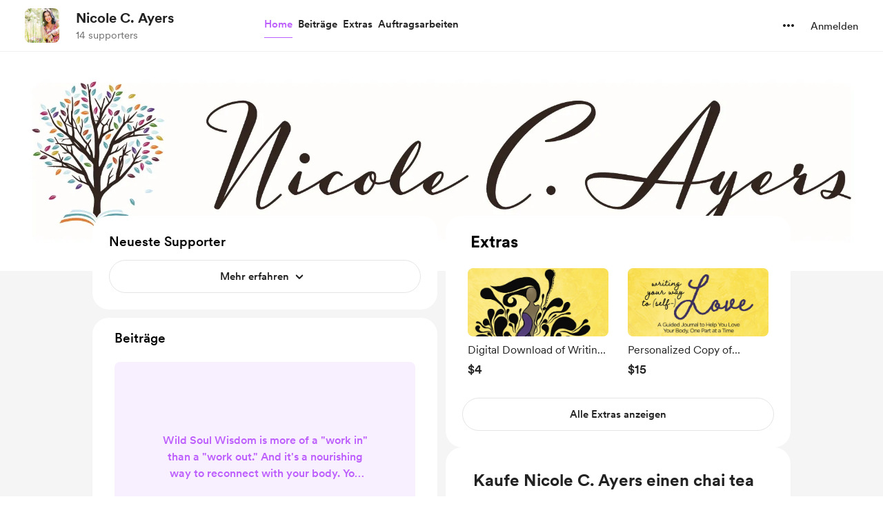

--- FILE ---
content_type: application/javascript
request_url: https://cdn.buymeacoffee.com/static/prod/11.3.9/build/assets/OneTimePaymentModal-768cfb20.js
body_size: 8427
content:
import{A as ze}from"./Modal-331dd01c.js";import{_ as He}from"./PaymentModalLayout-ae69466e.js";import{r as n,y as he,o as g,c as S,a as m,t as A,F as be,p as Me,n as U,u as e,i as ee,S as Ye,x as V,e as b,b as _e,j,z as Je,h as O,D as qe,d as Ae,k as ge,C as Ue,f as L,m as Ke,w as W,g as se,v as ve,G as Qe,H as Xe,T as le,B as Ze,a6 as et}from"./app-faee6f7e.js";import{_ as me}from"./Input-6231eee1.js";import{_ as ie}from"./InputError-6c7e244e.js";import{_ as tt}from"./EmojiPicker-1d67df9a.js";import{_ as Se}from"./CheckBox-49397439.js";import{_ as ue}from"./Tooltip-ea446d59.js";import{A as at}from"./Button-6449241e.js";import{I as ye}from"./InfoQuesWhiteBg-1d390f41.js";import{h as u,p as fe,r as ot}from"./BaseLayout-29ea15e3.js";import{a as M}from"./appVariables-ad2859bc.js";import{_ as rt}from"./CounterWidget-a74f88a9.js";/* empty css                                                                     */import{_ as lt}from"./_plugin-vue_export-helper-c27b6911.js";import{_ as ne}from"./HeartIcon-e9525213.js";import{f as nt}from"./featureTypes-fe0181f1.js";import{a as st}from"./SocialUsername-e18bb83d.js";import{_ as it}from"./PaymentLoader-5e67fbc2.js";import"./stripePayment-09cba106.js";import{i as ut,a as Ee}from"./ReCaptcha-8edec34c.js";import{a as mt}from"./StripePaymentElements-e4ecf211.js";import{_ as dt}from"./PageLoader-b90cdec9.js";import{s as ct}from"./shareUrls-77fffb40.js";const pt={class:"font-cr-medium text-5xl xs:text-4xl xs-sm:text-4xl"},ft=m("div",{"aria-hidden":"true",class:"text-2xl text-grey71 opacity-60 font-cr-medium ml-4 flex items-center xs:ml-3"},"x",-1),gt={class:"flex ml-6 sm:ml-3 xs:ml-4 items-center"},vt={class:"flex"},yt={"aria-hidden":"true",class:"text-lg font-cr-bold xs:font-cr-medium xs:text-sm"},ht=["aria-label","value"],bt={__name:"ChooseCoffeeCount",props:["fromPage","tagEmoji","amtAccToGoal","creatorData","monthlySupportEnabled"],emits:["emitCoffeeCount","setPayableAmount"],setup(t,{emit:x}){const o=t;let v=n(1),d=[1,3,5],r=n(),k=u.roundToMultipleOfFive(o.creatorData.coffee_price_converted);he(()=>o.amtAccToGoal,_=>{r.value=_/k>0?_/k:"",v.value=r.value>0?r.value:1,x("emitCoffeeCount",r.value)});const T=_=>{u.allowOnlyNumbers(_)||_.preventDefault(),r.value>5e3&&_.preventDefault(),x("setPayableAmount")},w=()=>{r.value=v.value,x("emitCoffeeCount",v.value)};return(_,i)=>(g(),S("div",{class:U([[t.fromPage=="homeWidget"?"items-center":"",t.monthlySupportEnabled==1?"rounded-t-xl border border-dark/10 bg-white":"rounded-xl border border-pageTheme25 bg-pageTheme05"],"mt-5 w-full p-4 border-solid flex justify-center"])},[m("div",pt,A(t.tagEmoji?t.tagEmoji:"☕"),1),ft,m("div",gt,[m("div",vt,[(g(!0),S(be,null,Me(e(d),f=>(g(),S("div",{class:U(["tw-coffee-counter relative mr-2.5 rounded-full border border-pageTheme25 border-solid flex items-center justify-center hover:border-pageTheme last:mr-0 xs:mr-2 sm:w-10 sm:h-10 xs:w-10 xs:h-10",[e(v)==f?"bg-pageTheme text-themeTextColor":"bg-white text-pageTheme",t.fromPage=="homeWidget"?"w-12 h-12":"w-12.5 h-12.5"]])},[m("span",yt,A(f),1),ee(m("input",{type:"radio","aria-label":f,role:"button",value:f,class:"absolute opacity-0 w-full h-full left-0 top-0 cursor-pointer",onChange:w,"onUpdate:modelValue":i[0]||(i[0]=$=>V(v)?v.value=$:v=$)},null,40,ht),[[Ye,e(v)]])],2))),256))]),b(me,{type:"number",min:"1",max:"5000",placeholder:"10",inputCssType:"white-input",modelValue:e(r),"onUpdate:modelValue":i[1]||(i[1]=f=>V(r)?r.value=f:r=f),"aria-label":_.$t("lang.a11y.input_qty"),onInput:i[2]||(i[2]=f=>{V(v)?v.value=e(r):v=e(r),_.$emit("emitCoffeeCount",e(v))}),onKeypress:i[3]||(i[3]=f=>T(f)),class:U([t.fromPage=="homeWidget"?"!w-12 !h-12 !px-1 xs:!w-10 xs:!h-10":"!w-12.5 h-12.5 xs:!w-12 xs:!h-10","w-full bg-white !text-lg p-1 ml-5 hover:border-greyE5 focus:border-greyE5 text-center placeholder:text-dark/30 tw-coffee-custom-input tw-hide-placeholder-focus sm:ml-2"])},null,8,["modelValue","aria-label","class"])])],2))}},_t={class:"relative mt-4",tabindex:"0"},xt=["aria-label"],wt=m("div",{class:"bg-dark/5 w-full h-[1px]"},null,-1),Ct=[wt],Pt=["onClick"],kt={__name:"SuggestedAmount",props:["suggestedAmounts","amtAccToGoal","postHogVariant","monthlySupportEnabled"],emits:["emitCoffeeCount"],setup(t,{emit:x}){const o=t;let v="flex justify-center items-center h-8 bg-white border border-greyE5 rounded-lg px-3 select-none cursor-pointer hover:bg-greyF5/90 transform active:scale-[.99] active:bg-greyF5 xxs:px-1.5",d=n(),r=n(),k=n(),T=n(25),w=n(176);_e(()=>{if(M.IsBrowser){let l=u.userCurrency().length>1?20:14;T.value=k.value.offsetWidth+l,w.value=r.value.offsetWidth+18}}),he(()=>o.amtAccToGoal,l=>{d.value=l,x("emitCoffeeCount",d.value)});const _=M.IsBrowser&&u.getCookie("exchange_rate")?u.getCookieValue("exchange_rate"):1,i=()=>Math.floor(_*5e3),f=l=>l<=0?0:l<=5?5:l<10?10:l<50?Math.round(l/5)*5:l<100?Math.round(l/10)*10:l<500?Math.round(l/50)*50:l<1e3?Math.round(l/100)*100:l<5e3?Math.round(l/500)*500:l<1e4?Math.round(l/1e3)*1e3:Math.round(l/5e3)*5e3,$=j(()=>o.suggestedAmounts.map(l=>_!==1?f(l):Math.round(l))),F=(l,I)=>{if(I==="button"){if(d.value||(d.value=0),Number(l)+Number(d.value)>i())return;d.value=Math.round(Number(l)+Number(d.value)),M.IsBrowser&&u.autoFocus("paymentAmount")}else d.value=l;x("emitCoffeeCount",d.value)};let c=j(()=>M.IsBrowser&&window.innerWidth<1200?Math.round(o.suggestedAmounts[1])>99:Math.round(o.suggestedAmounts[1])>9999),s=j(()=>u.userCurrencyConverted().length>1),h=j(()=>c.value||s.value?18:w.value),D=j(()=>{let l="";return o.monthlySupportEnabled==1&&(l="!rounded-b-none !bg-white !border !border-dark/10"),c.value||s.value?s.value&&!c.value?(l+=" h-15 xl:h-28 xl:pb-16 !text-lg",l):(l+=" h-28 !pb-16 !text-lg",l):(l+=" h-15 !text-lg",l)}),z=j(()=>{let l="";return c.value||s.value?s.value&&!c.value?l="xl:h-10 xl:top-16 xl:right-auto xl:left-3":l="!h-10 !top-16 right-auto left-3":l="",l});const G=l=>{l.keyCode===69&&!l.keyCode!==8?l.preventDefault():l.keyCode!==8&&(u.preventDecimalNumber(l),l.target.value=l.target.value.substring(0,6))};return(l,I)=>(g(),S("div",null,[m("div",_t,[m("span",{class:U(["text-dark font-cr-bold absolute left-3","text-lg top-[16px]"]),ref_key:"currencyBox",ref:k,role:"text","aria-label":e(u).userCurrencyConvertedName()},A(e(u).userCurrencyConverted()),9,xt),b(me,{class:U(e(D)),style:Je(`padding-right: ${e(h)}px;padding-left: ${e(T)}px`),placeholder:l.$t("lang.payment.enter_amount"),min:"1",id:"paymentAmount",modelValue:e(d),"onUpdate:modelValue":I[0]||(I[0]=N=>V(d)?d.value=N:d=N),modelModifiers:{number:!0},onInput:I[1]||(I[1]=N=>F(e(d),"input")),onKeydown:I[2]||(I[2]=N=>G(N)),type:"number"},null,8,["class","style","placeholder","modelValue"]),m("div",{class:U(["h-[1px] w-full absolute top-14 px-3 hidden",e(c)||e(s)?e(s)&&!e(c)?"xl:block":"!block":""])},Ct,2),t.postHogVariant!=="suggested-new"?(g(),S("div",{key:0,ref_key:"amountList",ref:r,class:U([e(z),"bg-transparent z-10 h-full flex items-center gap-x-1 absolute right-3 top-0 font-cr-book text-md"])},[(g(!0),S(be,null,Me($.value,(N,X)=>(g(),S("div",{key:X,role:"button",tabindex:"0",onClick:Q=>F(N,"button"),class:U(e(v))},"+"+A(e(u).numberFormat(N)),11,Pt))),128))],2)):O("",!0)])]))}},Y={COFFEE_COUNT:1,SUGGESTED_AMOUNT:2,MIXED:3};const Tt=t=>(Qe("data-v-7bc7839d"),t=t(),Xe(),t),Dt={key:0,class:"animate-pulse"},$t=Tt(()=>m("div",{class:"bg-greyF0 rounded-xl w-full h-[60px] mt-4"},null,-1)),St=[$t],Et={class:"relative"},Mt=["aria-hidden"],At={class:"relative group"},Ut={class:"text-dark text-sm font-cr-regular"},Vt=["aria-label"],Ot={key:1,class:"flex items-center relative h-[33px]"},Ft={class:"flex items-center absolute z-1 top-2"},It={class:"relative group"},Lt={class:"text-dark text-sm font-cr-regular"},Bt=["aria-label"],Rt={class:"relative group"},Nt={__name:"OneTimePaymentFirstStep",props:["creatorData","currentUser","fromPage","recordedVideoData","amountAccToGoal"],emits:["triggerPaymentSecondStep","setPayingAmount","toggleVideoRecorderModal","removeVideo","openVideoPlayModal","monthlySupport","v3WidgetEnabledBool"],setup(t,{emit:x}){var De,$e;const o=t,{t:v}=qe(),d=Ae().props;let r=n(1),k=n(""),T=n(""),w=n(""),_=n(!1),i=n(!1),f=n(!1),$=n(!1),F=u.widgetType(),c=n(!1),s=n(0),h=n(!1),D=n(null),z=n(o.recordedVideoData),G=n(!1),l=o.creatorData.donation_settings&&o.creatorData.donation_settings.recurring_enabled==1&&!o.creatorData.recurring_donor,I=n(0),N=n(!1);const X=M.IsBrowser&&u.getCookie("exchange_rate")?u.getCookieValue("exchange_rate"):1;let Q=n(""),te=n(""),Z=n(!1),y=n({});n({});let ae=n(1),oe=n(5e3),xe=[{type:"twitter"},{type:"instagram"},{type:"tiktok"}],re=((($e=(De=o.creatorData)==null?void 0:De.donation_settings)==null?void 0:$e.support_button_text)??"support").toLowerCase(),J=n(!1),de=n(null),q=n(!1),ce=n(null),H=n(!1),K=n(!!(o.creatorData.feature_flags.hasOwnProperty("ab_testing_v3_widget")&&F===Y.COFFEE_COUNT));_e(async()=>{H.value=!1,K.value=!1,x("v3WidgetEnabledBool",H.value,K.value),ae.value=H.value?u.roundToMultipleOfFive(o.creatorData.coffee_price_converted):Math.ceil(X),oe.value=Math.floor(X*5e3),r.value=H.value||F===Y.COFFEE_COUNT?1:0,f.value=fe.paymentEnabledOrNot(o.creatorData).disablePayment,y=M.IsBrowser&&u.getCookieValue("paymentData-"+o.creatorData.project_id)?JSON.parse(u.getCookieValue("paymentData-"+o.creatorData.project_id)):{},Object.keys(y).length!==0&&(k.value=y.message,T.value=y.gif,y.video&&(Q.value=u.getUrlWithCdnPath(y.video.video_path),D.value=y.video),i.value=y.support_visibility===0,y.support_visibility===0&&(_=!0),P.name=y.name,y.hasOwnProperty("name_type")&&y.name_type!=-1&&(c.value=!0,s.value=y.name_type)),M.IsBrowser&&u.getParamsValueFromUrl("status")&&u.getParamsValueFromUrl("status")!=1&&y!=null&&y.psp_amount&&!d.failed_payment&&Te(!0),M.IsBrowser&&document.addEventListener("click",we)}),ge(()=>{M.IsBrowser&&document.removeEventListener("click",we)});const we=a=>{ce.value&&!ce.value.contains(a.target)&&(q.value=!1),de.value&&!de.value.contains(a.target)&&(J.value=!1)};he(()=>o.recordedVideoData,a=>{z.value=a,Q.value=a.video_data?URL.createObjectURL(a.video_data):"",te.value=a.thumbnail_data?URL.createObjectURL(a.thumbnail_data):""});const Ve=a=>{k.value=a,R("message",a)},Oe=a=>{T.value=a,R("gif",a)},Fe=a=>{x("toggleVideoRecorderModal",a)};let P=Ue({name:o.currentUser?o.currentUser.data.name:"",name_on_card:""});j(()=>F===Y.COFFEE_COUNT?r.value?o.creatorData.coffee_price*r.value:o.creatorData.coffee_price:r.value);let B=j(()=>{if(F===Y.COFFEE_COUNT||H.value){let a=parseFloat(X)!==1?o.creatorData.coffee_price_converted>50?Math.ceil(o.creatorData.coffee_price_converted/5)*5:Math.ceil(o.creatorData.coffee_price_converted):o.creatorData.coffee_price_converted,p=r.value?a*r.value:a;return H.value?N.value||I.value>0?I.value:0:p}else return r.value});const Ce=a=>{r.value=a,Pe()},Ie=(a,p)=>{r.value=a,I.value=p,N.value=!0,x("setPayingAmount",I.value)},Pe=()=>{x("setPayingAmount",B.value)},pe=j(()=>w.value?w.value==="lang.payment.onetime.minimum_amount"?v(w.value,{amount:u.numberFormat(ae.value),currency:u.userCurrencyConverted()}):w.value==="lang.payment.onetime.maximum_amount"?v(w.value,{amount:u.numberFormat(oe.value),currency:u.userCurrencyConverted()}):v(w.value,{name:o.creatorData.name}):"");let ke=j(()=>{if(f.value)return fe.paymentEnabledOrNot(o.creatorData).tooltipText&&(w.value=fe.paymentEnabledOrNot(o.creatorData).tooltipText),!0;if(F===Y.SUGGESTED_AMOUNT||H.value){if(B.value>oe.value)return w.value="lang.payment.onetime.maximum_amount",!0;if(B.value<ae.value)return w.value="lang.payment.onetime.minimum_amount",!0}return w.value="",!1});const R=async(a,p)=>{y[a]=p,M.IsBrowser&&u.setCookieValue("paymentData-"+o.creatorData.project_id,JSON.stringify(y))},Te=async(a=!1)=>{if(!(ke.value&&!a||Z.value)){$.value=!a;try{let p=a?y==null?void 0:y.psp_amount:B.value;const C=await ot.getAmountToPayMultiCurrency(o.creatorData.slug,p,"onetime");a||(R("psp_amount",C.data.psp_amount),R("coffee_count",r.value?Number(r.value):1));let E;G.value?E={...C.data,name:P.name&&P.name.replace(/@/,"").trim().length?P.name:"",name_type:c.value&&P.name&&P.name.replace(/@/,"").trim().length?xe[s.value].type:"",msg:k,support_visibility:i.value?0:1,video:D,gif:T}:E={...C.data,name:P.name&&P.name.replace(/@/,"").trim().length?P.name:"",name_type:c.value&&P.name&&P.name.replace(/@/,"").trim().length?xe[s.value].type:"",msg:k,gif:T,video:D,support_visibility:i.value?0:1,payment_mode:"singleThankyouPage",feature_type:nt.SUPPORT},E.psp_amount_with_fee&&(E.total_amount=E.psp_amount_with_fee,E.total_amount_converted=E.psp_amount_with_fee),H.value?(E.amount=C.data.amount,E.coffee_count=a?y==null?void 0:y.coffee_count:r.value,E.widget_version="v3"):F===Y.SUGGESTED_AMOUNT?(E.amount=C.data.amount,E.coffee_count=1,E.widget_version="v2"):(E.coffee_count=a?y==null?void 0:y.coffee_count:r.value?Number(r.value):1,E.amount=C.data.amount,E.widget_version="v1"),x("triggerPaymentSecondStep",E),$.value=!1}catch{$.value=!1}}},Le=()=>{D.value=null,z.value=null,Z.value=!1,Q.value="",te.value="",x("removeVideo",""),R("video",null)},Be=a=>{a!=null&&a.video_data&&(D.value={video_path:a.video_data.path,thumbnail_path:a.thumbnail_data.path??""},Z.value=!1,Q.value=a.video_data.full_path,te.value=a.thumbnail_data.full_path,R("video",D.value))},Re=a=>{Z.value=a},Ne=()=>{R("support_visibility",i.value?0:1)},Ge=(a,p)=>{x("monthlySupport",G.value)},je=()=>{P.errors.name="",c.value=P.name[0]==="@",h.value=P.name[0]==="@"&&P.name.length===1,P.name.replace(/@/,"").trim().length?(R("name",P.name),c.value&&R("name_type",s.value)):(R("name",""),R("name_type",-1))},We=a=>{s.value=a,R("name_type",s.value),M.IsBrowser&&document.querySelector(".name-field").focus()};return(a,p)=>(g(),S("div",null,[e(K)?(g(),S("div",Dt,St)):O("",!0),!e(K)&&e(H)?(g(),L(rt,{key:1,creatorData:t.creatorData,tagEmoji:t.creatorData.tag_emoji,monthlySupportEnabled:!1,maxAmount:e(oe),minAmount:e(ae),onEmitCoffeeAmt:Ie},null,8,["creatorData","tagEmoji","maxAmount","minAmount"])):!e(K)&&e(F)===e(Y).SUGGESTED_AMOUNT?(g(),L(kt,{key:2,suggestedAmounts:t.creatorData.donation_settings.suggested_amounts_converted,amtAccToGoal:t.amountAccToGoal,monthlySupportEnabled:!1,postHogVariant:t.creatorData.donation_settings.posthog_variant,onEmitCoffeeCount:Ce},null,8,["suggestedAmounts","amtAccToGoal","postHogVariant"])):e(K)?O("",!0):(g(),L(bt,{key:3,fromPage:t.fromPage,tagEmoji:t.creatorData.tag_emoji,amtAccToGoal:t.amountAccToGoal,creatorData:t.creatorData,monthlySupportEnabled:!1,onEmitCoffeeCount:Ce,onSetPayableAmount:Pe},null,8,["fromPage","tagEmoji","amtAccToGoal","creatorData"])),m("div",null,[m("div",Et,[b(me,{class:U(["mt-4 text-sm !font-cr-book name-field",e(c)?"!pl-[50px]":"!pl-3"]),placeholder:a.$t("lang.placeholder.name_or_twitter"),type:"text",modelValue:e(P).name,"onUpdate:modelValue":p[0]||(p[0]=C=>e(P).name=C),onBlur:p[1]||(p[1]=Ke(C=>V(h)?h.value=!1:h=!1,["prevent"])),hasError:e(P).errors.name,onInput:je},null,8,["class","placeholder","modelValue","hasError"]),b(st,{onSwitchSocial:We,fromPage:"onetime",isUsernameSocial:e(c),selectedSocial:e(s),toolTipActive:e(h)},null,8,["isUsernameSocial","selectedSocial","toolTipActive"]),e(P).errors.name?(g(),L(ie,{key:0,class:"my-1 text-sm",message:a.$t(e(P).errors.name)},null,8,["message"])):O("",!0)]),b(tt,{class:"mt-4 xs:mt-4 text-sm",onGetContent:Ve,onGetGif:Oe,onTriggerFocusEvent:p[2]||(p[2]=C=>V(_)?_.value=!0:_=!0),onToggleVideoRecorderModal:Fe,onRemoveVideo:Le,onGetVideo:Be,onOpenVideoPlayModal:p[3]||(p[3]=C=>x("openVideoPlayModal",e(D))),onSetIsUploadingVideo:Re,dropDownPosition:"top",showGifPicker:!1,showVideoRecorderIcon:t.fromPage=="homeWidget",creatorData:t.creatorData,currentUser:t.currentUser,gif:e(T),videoData:e(z),videoURL:e(Q),thumbnailURL:e(te),extraClass:["!font-cr-book mb-5"],content:e(k),placeholder:a.$t("lang.placeholder.say_something")},null,8,["showVideoRecorderIcon","creatorData","currentUser","gif","videoData","videoURL","thumbnailURL","content","placeholder"]),t.fromPage!=="embed_widget"?(g(),S("div",{key:0,"aria-hidden":!e(_),class:U([e(_)?"mt-2 transition-all ease-out duration-500 h-auto opacity-100":"h-0 opacity-0","flex items-center"])},[m("div",At,[b(Se,{id:"makeMsgPrivate",checked:e(i),"onUpdate:checked":p[4]||(p[4]=C=>V(i)?i.value=C:i=C),onChange:Ne},{default:W(()=>[m("span",Ut,A(a.$t("lang.payment.make_this_msg_private")),1)]),_:1},8,["checked"])]),m("div",{class:"relative group inline-block",onClick:p[5]||(p[5]=C=>V(J)?J.value=!0:J=!0),onMouseleave:p[6]||(p[6]=C=>V(J)?J.value=!1:J=!1),ref_key:"msgPvtTooltipRef",ref:de,tabindex:"0",role:"button","aria-describedby":"onetime-msg-pvt-tooltip","aria-label":a.$t("lang.a11y.home.tooltip_info")},[b(ue,{class:"w-52 py-3 -top-20 text-center left-[-88px] xs:left-[-168px]",id:"onetime-msg-pvt-tooltip",description:a.$t("lang.payment.msg_private"),arrowPosition:e(u).checkIsMobile()?"right":"bottom",isActive:e(J),role:"tooltip","aria-live":"polite"},null,8,["description","arrowPosition","isActive"]),b(ye,{"aria-hidden":"true",class:"ml-2 text-sm",fillClass:"group-hover:fill-dark"})],40,Vt)],10,Mt)):O("",!0),e(l)?(g(),S("div",Ot,[m("div",{class:U(["w-4 h-4 relative mt-[7px]",{hidden:!e(G)}])},[b(ne,{style:{left:"-10px",bottom:"-2px"},class:"absolute mx-auto moveup-anim opacity-0",fillClass:"fill-red",width:15,height:14}),b(ne,{style:{left:"0px",bottom:"6px"},class:"absolute mx-auto moveup-anim opacity-0",fillClass:"fill-red",width:15,height:14}),b(ne,{style:{left:"14px",bottom:"0"},class:"absolute mx-auto moveup-anim opacity-0",fillClass:"fill-red",width:15,height:14}),b(ne,{style:{left:"18px",bottom:"9px"},class:"absolute mx-auto moveup-anim opacity-0",fillClass:"fill-red",width:15,height:14})],2),m("div",Ft,[m("div",It,[b(Se,{id:"doMonthlySupport",checked:e(G),"onUpdate:checked":p[7]||(p[7]=C=>V(G)?G.value=C:G=C),onChange:Ge},{default:W(()=>[m("span",Lt,A(a.$t("lang.payment.monthly_support.make_it_monthly_short")),1)]),_:1},8,["checked"])]),m("div",{class:"relative group inline-block",onClick:p[8]||(p[8]=C=>V(q)?q.value=!0:q=!0),onMouseleave:p[9]||(p[9]=C=>V(q)?q.value=!1:q=!1),ref_key:"makeMonthlyTooltipRef",ref:ce,tabindex:"0",role:"button","aria-describedby":"onetime-make-monthly-tooltip","aria-label":a.$t("lang.a11y.home.tooltip_info")},[b(ue,{class:"w-[312px] py-3 bottom-[23px] text-center left-[-140px] xs:w-[220px] xs:left-[-94px]",id:"onetime-make-monthly-tooltip",description:a.$t("lang.payment.monthly_support.make_it_monthly",{creatorName:t.creatorData.name}),arrowPosition:"bottom",isActive:e(q),role:"tooltip","aria-live":"polite"},null,8,["description","isActive"]),b(ye,{"aria-hidden":"true",class:"ml-2 text-sm cursor-pointer",fillClass:"group-hover:fill-dark"})],40,Bt)])])):O("",!0),m("div",Rt,[b(ue,{class:"w-4/5 left-10 py-3 bottom-15 text-center",description:pe.value,arrowPosition:"bottom","aria-hidden":"true"},null,8,["description"]),b(at,{onClick:p[10]||(p[10]=C=>Te(!1)),"aria-label":pe.value?pe.value:e(B)&&e(B)>0?a.$t(`lang.a11y.${e(re)}_with_currency`,{amount:e(u).numberFormat(e(B)),currency:e(u).userCurrencyConvertedName()}):a.$t(`lang.common.${e(re)}`),disabled:e($),initiallyDisabled:e(ke)||e(Z),class:"font-cr-bold w-full h-12 px-5 text-base text-themeTextColor tw-theme-color-rounded-full mt-5",btnType:"primary"},{default:W(()=>[se(A(e(B)&&e(B)>0&&!e(K)?a.$t(`lang.common.${e(re)}_with_currency`,{amount:e(u).numberFormat(e(B)),currency:e(u).userCurrencyConverted()}):a.$t(`lang.common.${e(re)}`))+" ",1),ee(m("span",null,"/"+A(a.$t("lang.common.month")),513),[[ve,e(G)&&e(B)&&e(B)>0]])]),_:1},8,["aria-label","disabled","initiallyDisabled"])])])]))}},Gt=lt(Nt,[["__scopeId","data-v-7bc7839d"]]),jt={class:"flex items-center w-full"},Wt={class:"w-full"},zt={class:"text-2xl text-dark font-cr-bold maxmd:text-[22px] inline"},Ht={key:0},Yt={key:1,class:"text-2xl text-dark font-cr-bold maxmd:text-[22px]"},Jt=["aria-label"],qt={__name:"OnetimeWidgetTitle",props:["creatorData","fromPage","isV3WidgetEnabled"],setup(t){let x=n("!-left-[152px]"),o=n("bottom"),v=n(""),d=n(!1),r=n(null);ge(()=>{M.IsBrowser&&document.addEventListener("click",k)}),ge(()=>{M.IsBrowser&&document.removeEventListener("click",k)});const k=i=>{r.value&&!r.value.contains(i.target)&&(d.value=!1)},T=i=>{u.checkIsMobile()&&(i.el.getBoundingClientRect().left<=120?(x.value="left-unset xs:!-right-[200px]",o="left",v="top-20 left-20 absolute"):i.el.getBoundingClientRect().left>=300&&(x.value="right-unset xs:!-left-[160px]",o="right",v="top-20 right-28 absolute"))},w=M.IsBrowser&&u.getCookie("exchange_rate")?u.getCookieValue("exchange_rate"):1,_=i=>parseFloat(w)!==1?i>50?Math.ceil(i/5)*5:Math.ceil(i):i;return(i,f)=>(g(),S("div",jt,[m("div",Wt,[m("h1",zt,[e(u).widgetType()===e(Y).COFFEE_COUNT||t.isV3WidgetEnabled?(g(),S("span",Ht,A(i.$t("lang.common.onetime_support_buy",{name:t.creatorData.name,tag:t.creatorData.tag_alternative?i.$te(`lang.common.${t.creatorData.tag_alternative}`)?i.$t(`lang.common.${t.creatorData.tag_alternative}`):t.creatorData.tag_alternative:i.$t("lang.common.coffee")})),1)):(g(),S("span",Yt,A(i.$t("lang.common.support_action")+" "+t.creatorData.name),1))]),e(u).widgetType()===e(Y).COFFEE_COUNT||t.isV3WidgetEnabled?(g(),S("span",{key:0,class:"relative group inline-block",onVnodeMounted:f[0]||(f[0]=$=>T($)),onClick:f[1]||(f[1]=$=>V(d)?d.value=!0:d=!0),onMouseleave:f[2]||(f[2]=$=>V(d)?d.value=!1:d=!1),ref_key:"onetimeTooltipRef",ref:r,tabindex:"0",role:"button","aria-describedby":"onetime-title-tooltip","aria-label":i.$t("lang.a11y.home.one_time_more_info")},[m("div",{class:U(e(v))},[b(ue,{id:"onetime-title-tooltip",class:U(["w-84 xs-sm:w-75 !px-2 !py-3 !text-[14px] xs:w-60 xs:!px-1.5 text-center",[e(x),t.fromPage==="embed_widget"?"top-7":"bottom-7"]]),description:i.$t("lang.payment.onetime.onetime_payment_tooltip_v2",{coffee_name:t.creatorData.tag_alternative??"coffee",coffee_price:e(u).userCurrencyConverted()+_(t.creatorData.coffee_price_converted)}),position:t.fromPage==="embed_widget"?"bottom":"top",arrowPosition:e(o),isActive:e(d),role:"tooltip","aria-live":"polite"},null,8,["class","description","position","arrowPosition","isActive"])],2),b(ye,{class:"ml-2","aria-hidden":"true"})],40,Jt)):O("",!0)])]))}},Kt={class:"text-center mb-4"},Qt={class:"text-2xl text-dark font-cr-book"},Xt={class:"font-cr-bold"},Zt={class:"text-sm text-grey71 font-cr-book mt-1"},ea={class:"font-cr-medium"},ta={class:"mt-5"},aa={class:"expressCheckoutElement"},oa={key:0,class:"mb-4 mt-4 text-sm"},ra={class:"mb-5"},la=["placeholder"],na={__name:"OneTimePaymentForm",props:["creatorData","currentUser","payDetails","additionalPayload","chosenMonthlySupport","fromPageType"],emits:["triggerPayLoader","triggerThankYou","triggerSimplePayLoader"],setup(t,{emit:x}){const o=t,v=Ae().props;_e(()=>{let s=M.IsBrowser?u.getCookieValueJson("paymentData-"+o.creatorData.project_id):"";s!=null&&s.email&&(r.email=s.email),ut(v.settings)});const d=s=>{x("triggerThankYou",s.json,s.access_token)};let r=Ue({email:o.currentUser?o.currentUser.data.email:"",name:o.currentUser?o.currentUser.data.name:o.payDetails.name?o.payDetails.name:null,name_on_card:null}),k=!0,T="",w="",_=n(!1),i=n(!1),f=n(!1),$=0;const F=()=>{let s=M.IsBrowser?u.getCookieValueJson("paymentData-"+o.creatorData.project_id):"";s&&(s.email=r.email,M.IsBrowser&&u.setCookieValue("paymentData-"+o.creatorData.project_id,JSON.stringify(s))),r.errors.email="",_.value=!1},c=s=>{if(u.checkIsMobile())f.value=s;else{var h=document.querySelector(".onetimePaymentModal .tw-modal-content");h.style.top=0,f.value=s,x("triggerSimplePayLoader",s);var D=h.getBoundingClientRect();$=D.top,s?h.style.top=$+"px":h.style.top=0}};return(s,h)=>(g(),S("div",null,[m("div",Kt,[m("div",Qt,[se(A(s.$t("lang.common.support_action"))+" ",1),m("span",Xt,A(t.creatorData.name),1)]),m("div",Zt,[se(A(s.$t("lang.payment.will_be_charged"))+" ",1),m("span",ea,A(e(u).userCurrencyConverted(t.payDetails.currency))+A(e(u).numberFormat(t.payDetails.total_amount)),1),se(A(t.chosenMonthlySupport?s.$t("lang.membership.per_month_symbol"):""),1)])]),m("div",ta,[b(le,{name:"slide-fade",mode:"out-in"},{default:W(()=>[ee(m("div",aa,null,512),[[ve,!e(f)]])]),_:1}),b(le,{name:"slide-fade",mode:"out-in"},{default:W(()=>[e(T)==""&&!e(f)?(g(),L(it,{key:0,customClass:t.currentUser?"":"pb-6"},null,8,["customClass"])):O("",!0)]),_:1}),m("div",null,[b(le,{name:"slide-fade",mode:"out-in"},{default:W(()=>[e(f)?(g(),L(dt,{key:0,extraClass:"h-20 pt-4 xs:h-[85px]",loaderColor:"lds-ring",sizeClass:"w-10 h-10"})):O("",!0)]),_:1}),b(le,{name:"slide-fade",mode:"out-in"},{default:W(()=>[ee(m("div",null,[!t.currentUser&&e(i)?(g(),S(be,{key:0},[e(k)?O("",!0):(g(),S("div",oa,[b(me,{placeholder:s.$t("lang.placeholder.name_or_twitter"),type:"text",modelValue:e(r).name,"onUpdate:modelValue":h[0]||(h[0]=D=>e(r).name=D),inputBorder:"black",hasError:e(r).errors.name,onInput:h[1]||(h[1]=D=>e(r).errors.name=null)},null,8,["placeholder","modelValue","hasError"]),e(r).errors.name?(g(),L(ie,{key:0,class:"my-1",message:s.$t(e(r).errors.name)},null,8,["message"])):O("",!0)])),m("div",ra,[ee(m("input",{type:"email",placeholder:s.$t("lang.common.email"),class:U(["tw-remove-default-styling w-full bg-white border border-greyE5 border-solid focus:border-black rounded-lg h-11 placeholder:text-[#757680] text-[#30313d]",{"tw-inputfield-error rounded-xl p-3":e(r).errors.email}]),"onUpdate:modelValue":h[2]||(h[2]=D=>e(r).email=D),onKeydown:h[3]||(h[3]=D=>e(u).triggerEnterKeyEvent(D,s.gotoSecondStep)),onInput:F},null,42,la),[[Ze,e(r).email]]),e(r).errors.email?(g(),L(ie,{key:0,class:"my-1",message:s.$t(e(r).errors.email)},null,8,["message"])):O("",!0)]),e(w)!=""?(g(),L(ie,{key:1,class:"my-1",message:e(w)},null,8,["message"])):O("",!0)],64)):O("",!0),e(T)==""?(g(),L(mt,{key:1,creatorData:t.creatorData,currentUser:t.currentUser,payDetails:t.payDetails,additionalPayload:t.additionalPayload,freePurchase:e(T),stripePaymentForm:e(r),monthlySupport:t.chosenMonthlySupport,fromPage:"onetime",fromPageType:t.fromPageType,clearPEerror:!1,showVisibleCaptcha:e(Ee).showVisibleCaptcha,isCaptchaEnabledInPayment:e(Ee).isCaptchaEnabledInPayment,onTriggerThankYou:d,onTriggerSimpleLoader:c,onPaymentElementsLoaded:h[4]||(h[4]=D=>V(i)?i.value=!0:i=!0)},null,8,["creatorData","currentUser","payDetails","additionalPayload","freePurchase","stripePaymentForm","monthlySupport","fromPageType","showVisibleCaptcha","isCaptchaEnabledInPayment"])):O("",!0)],512),[[ve,!e(f)]])]),_:1})])])]))}};const Ma={__name:"OneTimePaymentModal",props:["creatorData","currentUser","fromPage","payData","additionalPayload","redirectUrl","chosenMonthlySupport"],emits:["close"],setup(t,{emit:x}){const o=t;let v=n(!1),d=n("first"),r=o.fromPage==="homeWidget"&&o.additionalPayload?o.additionalPayload:n({}),k=o.fromPage==="homeWidget"&&o.payData?o.payData:n({}),T=n(o.chosenMonthlySupport),w=n(!1);const _=c=>{k.value=c,k.value.payment_source=o.fromPage=="embed_widget"?"widget":"native",r.value={psp_currency:c.psp_currency,exchange_rate_id:c.exchange_rate_id,psp_amount:c.psp_amount},T.value&&(r.value.membership_amount=c.amount),d.value="second"},i=c=>{T.value=c},f=c=>{v.value=c},$=c=>{w.value=c},F=(c,s)=>{const h=c.payment_token;var z=`${ct.creatorPage()}/thank-you/${h}?token=${s}`;o.creatorData.has_supports||(z=z+"&firstPayment=1"),window.location=z};return(c,s)=>(g(),L(ze,{class:U([e(w)?"non-centered-modal":""])},{default:W(()=>[b(He,{onClose:s[0]||(s[0]=h=>c.$emit("close")),creatorData:t.creatorData,hideFooter:e(d)==="first"&&t.fromPage!=="homeWidget",closeBtnClass:"xs:top-22",showPayLoader:e(v)},et({default:W(()=>[e(d)==="first"&&t.fromPage!="homeWidget"?(g(),L(Gt,{key:0,creatorData:t.creatorData,fromPage:t.fromPage,onMonthlySupport:i,onTriggerPaymentSecondStep:_},null,8,["creatorData","fromPage"])):(g(),L(na,{key:1,creatorData:t.creatorData,currentUser:t.currentUser,additionalPayload:e(r),payDetails:e(k),chosenMonthlySupport:e(T),fromPageType:t.fromPage,onTriggerThankYou:F,onTriggerPayLoader:f,onTriggerSimplePayLoader:$},null,8,["creatorData","currentUser","additionalPayload","payDetails","chosenMonthlySupport","fromPageType"]))]),_:2},[e(d)==="first"&&t.fromPage!=="homeWidget"?{name:"title",fn:W(()=>[b(qt,{creatorData:t.creatorData,class:U(["text-center",e(d)==="first"?"mt-8":"mb-7"])},null,8,["creatorData","class"])]),key:"0"}:void 0]),1032,["creatorData","hideFooter","showPayLoader"])]),_:1},8,["class"]))}};export{Gt as O,Ma as _,qt as a,Y as p};
